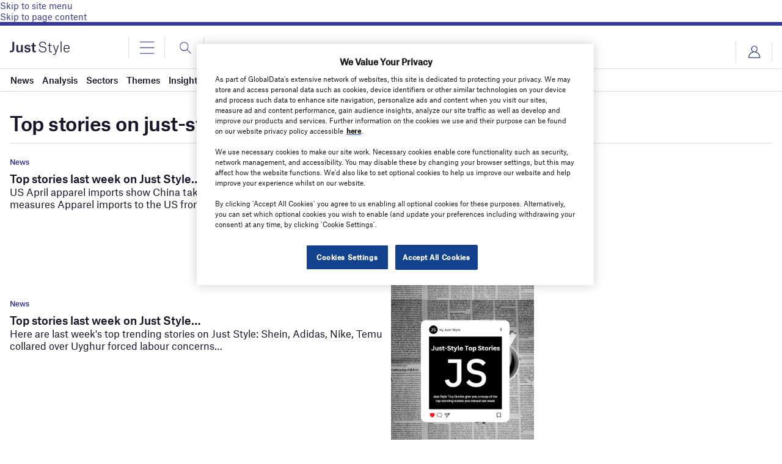

--- FILE ---
content_type: text/plain
request_url: https://www.google-analytics.com/j/collect?v=1&_v=j102&a=77781166&t=pageview&_s=1&dl=https%3A%2F%2Fwww.just-style.com%2Ftag%2Ftop-stories-on-just-style%2F&ul=en-us%40posix&dt=Top%20stories%20on%20just-style%20Archives%20-%20Just%20Style&sr=1280x720&vp=1280x720&_u=aEDAAEABAAAAACAAI~&jid=1547126752&gjid=334664160&cid=1718582110.1769069068&tid=UA-358450-1&_gid=905624590.1769069068&_r=1&_slc=1&gtm=45He61k2n81MC3PCDZv857792361za200zd857792361&gcd=13l3l3l3l1l1&dma=0&tag_exp=103116026~103200004~104527906~104528500~104684208~104684211~105391252~115938466~115938468~117041588&z=368891692
body_size: -451
content:
2,cG-RGFGWR7LT6